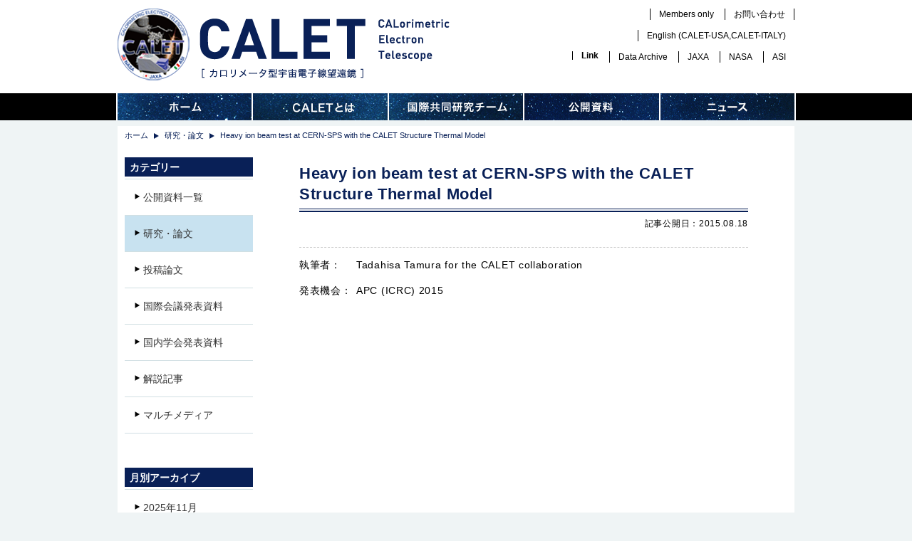

--- FILE ---
content_type: text/html; charset=UTF-8
request_url: https://calet.jp/id477/
body_size: 6214
content:
<!DOCTYPE HTML>
<html xmlns:og="http://ogp.me/ns#">
<head>
<meta charset="UTF-8">

<title>Heavy ion beam test at CERN-SPS with the CALET Structure Thermal Model | CALET</title>

<!-- headtag top -->
<meta name="viewport" content="width=1000" />

<link rel="icon" href="https://calet.jp/favicon.ico">
<link rel="shortcut icon" href="https://calet.jp/favicon.ico">




<meta name="description" content="カロリメータ型宇宙電子線望遠鏡">

<meta property="og:url" content="https://calet.jp/id477/">
<meta property="og:type" content="article">
<meta property="og:title" content="Heavy ion beam test at CERN-SPS with the CALET Structure Thermal Model｜CALET">
<meta property="og:description" content="カロリメータ型宇宙電子線望遠鏡">







<link rel="stylesheet" type="text/css" href="https://calet.jp/wp-content/themes/calet/style.css" />

<link rel="stylesheet" type="text/css" href="https://calet.jp/wp-content/themes/calet/css/flexslider.css" />

<meta name='robots' content='max-image-preview:large' />
	<style>img:is([sizes="auto" i], [sizes^="auto," i]) { contain-intrinsic-size: 3000px 1500px }</style>
	<link rel='stylesheet' id='wp-block-library-css' href='https://calet.jp/wp-includes/css/dist/block-library/style.min.css?ver=6.8.3' type='text/css' media='all' />
<style id='classic-theme-styles-inline-css' type='text/css'>
/*! This file is auto-generated */
.wp-block-button__link{color:#fff;background-color:#32373c;border-radius:9999px;box-shadow:none;text-decoration:none;padding:calc(.667em + 2px) calc(1.333em + 2px);font-size:1.125em}.wp-block-file__button{background:#32373c;color:#fff;text-decoration:none}
</style>
<style id='global-styles-inline-css' type='text/css'>
:root{--wp--preset--aspect-ratio--square: 1;--wp--preset--aspect-ratio--4-3: 4/3;--wp--preset--aspect-ratio--3-4: 3/4;--wp--preset--aspect-ratio--3-2: 3/2;--wp--preset--aspect-ratio--2-3: 2/3;--wp--preset--aspect-ratio--16-9: 16/9;--wp--preset--aspect-ratio--9-16: 9/16;--wp--preset--color--black: #000000;--wp--preset--color--cyan-bluish-gray: #abb8c3;--wp--preset--color--white: #ffffff;--wp--preset--color--pale-pink: #f78da7;--wp--preset--color--vivid-red: #cf2e2e;--wp--preset--color--luminous-vivid-orange: #ff6900;--wp--preset--color--luminous-vivid-amber: #fcb900;--wp--preset--color--light-green-cyan: #7bdcb5;--wp--preset--color--vivid-green-cyan: #00d084;--wp--preset--color--pale-cyan-blue: #8ed1fc;--wp--preset--color--vivid-cyan-blue: #0693e3;--wp--preset--color--vivid-purple: #9b51e0;--wp--preset--gradient--vivid-cyan-blue-to-vivid-purple: linear-gradient(135deg,rgba(6,147,227,1) 0%,rgb(155,81,224) 100%);--wp--preset--gradient--light-green-cyan-to-vivid-green-cyan: linear-gradient(135deg,rgb(122,220,180) 0%,rgb(0,208,130) 100%);--wp--preset--gradient--luminous-vivid-amber-to-luminous-vivid-orange: linear-gradient(135deg,rgba(252,185,0,1) 0%,rgba(255,105,0,1) 100%);--wp--preset--gradient--luminous-vivid-orange-to-vivid-red: linear-gradient(135deg,rgba(255,105,0,1) 0%,rgb(207,46,46) 100%);--wp--preset--gradient--very-light-gray-to-cyan-bluish-gray: linear-gradient(135deg,rgb(238,238,238) 0%,rgb(169,184,195) 100%);--wp--preset--gradient--cool-to-warm-spectrum: linear-gradient(135deg,rgb(74,234,220) 0%,rgb(151,120,209) 20%,rgb(207,42,186) 40%,rgb(238,44,130) 60%,rgb(251,105,98) 80%,rgb(254,248,76) 100%);--wp--preset--gradient--blush-light-purple: linear-gradient(135deg,rgb(255,206,236) 0%,rgb(152,150,240) 100%);--wp--preset--gradient--blush-bordeaux: linear-gradient(135deg,rgb(254,205,165) 0%,rgb(254,45,45) 50%,rgb(107,0,62) 100%);--wp--preset--gradient--luminous-dusk: linear-gradient(135deg,rgb(255,203,112) 0%,rgb(199,81,192) 50%,rgb(65,88,208) 100%);--wp--preset--gradient--pale-ocean: linear-gradient(135deg,rgb(255,245,203) 0%,rgb(182,227,212) 50%,rgb(51,167,181) 100%);--wp--preset--gradient--electric-grass: linear-gradient(135deg,rgb(202,248,128) 0%,rgb(113,206,126) 100%);--wp--preset--gradient--midnight: linear-gradient(135deg,rgb(2,3,129) 0%,rgb(40,116,252) 100%);--wp--preset--font-size--small: 13px;--wp--preset--font-size--medium: 20px;--wp--preset--font-size--large: 36px;--wp--preset--font-size--x-large: 42px;--wp--preset--spacing--20: 0.44rem;--wp--preset--spacing--30: 0.67rem;--wp--preset--spacing--40: 1rem;--wp--preset--spacing--50: 1.5rem;--wp--preset--spacing--60: 2.25rem;--wp--preset--spacing--70: 3.38rem;--wp--preset--spacing--80: 5.06rem;--wp--preset--shadow--natural: 6px 6px 9px rgba(0, 0, 0, 0.2);--wp--preset--shadow--deep: 12px 12px 50px rgba(0, 0, 0, 0.4);--wp--preset--shadow--sharp: 6px 6px 0px rgba(0, 0, 0, 0.2);--wp--preset--shadow--outlined: 6px 6px 0px -3px rgba(255, 255, 255, 1), 6px 6px rgba(0, 0, 0, 1);--wp--preset--shadow--crisp: 6px 6px 0px rgba(0, 0, 0, 1);}:where(.is-layout-flex){gap: 0.5em;}:where(.is-layout-grid){gap: 0.5em;}body .is-layout-flex{display: flex;}.is-layout-flex{flex-wrap: wrap;align-items: center;}.is-layout-flex > :is(*, div){margin: 0;}body .is-layout-grid{display: grid;}.is-layout-grid > :is(*, div){margin: 0;}:where(.wp-block-columns.is-layout-flex){gap: 2em;}:where(.wp-block-columns.is-layout-grid){gap: 2em;}:where(.wp-block-post-template.is-layout-flex){gap: 1.25em;}:where(.wp-block-post-template.is-layout-grid){gap: 1.25em;}.has-black-color{color: var(--wp--preset--color--black) !important;}.has-cyan-bluish-gray-color{color: var(--wp--preset--color--cyan-bluish-gray) !important;}.has-white-color{color: var(--wp--preset--color--white) !important;}.has-pale-pink-color{color: var(--wp--preset--color--pale-pink) !important;}.has-vivid-red-color{color: var(--wp--preset--color--vivid-red) !important;}.has-luminous-vivid-orange-color{color: var(--wp--preset--color--luminous-vivid-orange) !important;}.has-luminous-vivid-amber-color{color: var(--wp--preset--color--luminous-vivid-amber) !important;}.has-light-green-cyan-color{color: var(--wp--preset--color--light-green-cyan) !important;}.has-vivid-green-cyan-color{color: var(--wp--preset--color--vivid-green-cyan) !important;}.has-pale-cyan-blue-color{color: var(--wp--preset--color--pale-cyan-blue) !important;}.has-vivid-cyan-blue-color{color: var(--wp--preset--color--vivid-cyan-blue) !important;}.has-vivid-purple-color{color: var(--wp--preset--color--vivid-purple) !important;}.has-black-background-color{background-color: var(--wp--preset--color--black) !important;}.has-cyan-bluish-gray-background-color{background-color: var(--wp--preset--color--cyan-bluish-gray) !important;}.has-white-background-color{background-color: var(--wp--preset--color--white) !important;}.has-pale-pink-background-color{background-color: var(--wp--preset--color--pale-pink) !important;}.has-vivid-red-background-color{background-color: var(--wp--preset--color--vivid-red) !important;}.has-luminous-vivid-orange-background-color{background-color: var(--wp--preset--color--luminous-vivid-orange) !important;}.has-luminous-vivid-amber-background-color{background-color: var(--wp--preset--color--luminous-vivid-amber) !important;}.has-light-green-cyan-background-color{background-color: var(--wp--preset--color--light-green-cyan) !important;}.has-vivid-green-cyan-background-color{background-color: var(--wp--preset--color--vivid-green-cyan) !important;}.has-pale-cyan-blue-background-color{background-color: var(--wp--preset--color--pale-cyan-blue) !important;}.has-vivid-cyan-blue-background-color{background-color: var(--wp--preset--color--vivid-cyan-blue) !important;}.has-vivid-purple-background-color{background-color: var(--wp--preset--color--vivid-purple) !important;}.has-black-border-color{border-color: var(--wp--preset--color--black) !important;}.has-cyan-bluish-gray-border-color{border-color: var(--wp--preset--color--cyan-bluish-gray) !important;}.has-white-border-color{border-color: var(--wp--preset--color--white) !important;}.has-pale-pink-border-color{border-color: var(--wp--preset--color--pale-pink) !important;}.has-vivid-red-border-color{border-color: var(--wp--preset--color--vivid-red) !important;}.has-luminous-vivid-orange-border-color{border-color: var(--wp--preset--color--luminous-vivid-orange) !important;}.has-luminous-vivid-amber-border-color{border-color: var(--wp--preset--color--luminous-vivid-amber) !important;}.has-light-green-cyan-border-color{border-color: var(--wp--preset--color--light-green-cyan) !important;}.has-vivid-green-cyan-border-color{border-color: var(--wp--preset--color--vivid-green-cyan) !important;}.has-pale-cyan-blue-border-color{border-color: var(--wp--preset--color--pale-cyan-blue) !important;}.has-vivid-cyan-blue-border-color{border-color: var(--wp--preset--color--vivid-cyan-blue) !important;}.has-vivid-purple-border-color{border-color: var(--wp--preset--color--vivid-purple) !important;}.has-vivid-cyan-blue-to-vivid-purple-gradient-background{background: var(--wp--preset--gradient--vivid-cyan-blue-to-vivid-purple) !important;}.has-light-green-cyan-to-vivid-green-cyan-gradient-background{background: var(--wp--preset--gradient--light-green-cyan-to-vivid-green-cyan) !important;}.has-luminous-vivid-amber-to-luminous-vivid-orange-gradient-background{background: var(--wp--preset--gradient--luminous-vivid-amber-to-luminous-vivid-orange) !important;}.has-luminous-vivid-orange-to-vivid-red-gradient-background{background: var(--wp--preset--gradient--luminous-vivid-orange-to-vivid-red) !important;}.has-very-light-gray-to-cyan-bluish-gray-gradient-background{background: var(--wp--preset--gradient--very-light-gray-to-cyan-bluish-gray) !important;}.has-cool-to-warm-spectrum-gradient-background{background: var(--wp--preset--gradient--cool-to-warm-spectrum) !important;}.has-blush-light-purple-gradient-background{background: var(--wp--preset--gradient--blush-light-purple) !important;}.has-blush-bordeaux-gradient-background{background: var(--wp--preset--gradient--blush-bordeaux) !important;}.has-luminous-dusk-gradient-background{background: var(--wp--preset--gradient--luminous-dusk) !important;}.has-pale-ocean-gradient-background{background: var(--wp--preset--gradient--pale-ocean) !important;}.has-electric-grass-gradient-background{background: var(--wp--preset--gradient--electric-grass) !important;}.has-midnight-gradient-background{background: var(--wp--preset--gradient--midnight) !important;}.has-small-font-size{font-size: var(--wp--preset--font-size--small) !important;}.has-medium-font-size{font-size: var(--wp--preset--font-size--medium) !important;}.has-large-font-size{font-size: var(--wp--preset--font-size--large) !important;}.has-x-large-font-size{font-size: var(--wp--preset--font-size--x-large) !important;}
:where(.wp-block-post-template.is-layout-flex){gap: 1.25em;}:where(.wp-block-post-template.is-layout-grid){gap: 1.25em;}
:where(.wp-block-columns.is-layout-flex){gap: 2em;}:where(.wp-block-columns.is-layout-grid){gap: 2em;}
:root :where(.wp-block-pullquote){font-size: 1.5em;line-height: 1.6;}
</style>
<link rel="https://api.w.org/" href="https://calet.jp/wp-json/" /><link rel="alternate" title="JSON" type="application/json" href="https://calet.jp/wp-json/wp/v2/posts/477" /><link rel="canonical" href="https://calet.jp/id477/" />
<link rel='shortlink' href='https://calet.jp/?p=477' />
<link rel="alternate" title="oEmbed (JSON)" type="application/json+oembed" href="https://calet.jp/wp-json/oembed/1.0/embed?url=https%3A%2F%2Fcalet.jp%2Fid477%2F" />
<link rel="alternate" title="oEmbed (XML)" type="text/xml+oembed" href="https://calet.jp/wp-json/oembed/1.0/embed?url=https%3A%2F%2Fcalet.jp%2Fid477%2F&#038;format=xml" />
<!-- Analytics by WP Statistics - https://wp-statistics.com -->
<link rel="icon" href="https://calet.jp/wp-content/uploads/2025/04/cropped-caletjp-32x32.png" sizes="32x32" />
<link rel="icon" href="https://calet.jp/wp-content/uploads/2025/04/cropped-caletjp-192x192.png" sizes="192x192" />
<link rel="apple-touch-icon" href="https://calet.jp/wp-content/uploads/2025/04/cropped-caletjp-180x180.png" />
<meta name="msapplication-TileImage" content="https://calet.jp/wp-content/uploads/2025/04/cropped-caletjp-270x270.png" />
		<style type="text/css" id="wp-custom-css">
			/* ① マーカーを外側に表示 */
ol {
  list-style-position: outside;
  padding-left: 1.5em; /* マーカー分のスペースを確保 */
}

/* ② ::marker を使って幅を指定（もし inside にこだわる場合） */
ol li::marker {
  display: inline-block;
  width: 2ch;        /* 2桁分の幅を用意 */
  text-align: right; /* 桁数に合わせて右寄せ */
}
		</style>
		
<script type="text/javascript" src="https://calet.jp/wp-content/themes/calet/js/html5.js"></script>
<script type="text/javascript" src="https://calet.jp/wp-content/themes/calet/js/jquery.js"></script>
<script type="text/javascript" src="https://calet.jp/wp-content/themes/calet/js/jquery.easing.1.3.js"></script>
<script type="text/javascript" src="https://calet.jp/wp-content/themes/calet/js/jquery.tile.js"></script>
<script type="text/javascript" src="https://calet.jp/wp-content/themes/calet/js/jquery.prettyPhoto.js"></script>
<script type="text/javascript" src="https://calet.jp/wp-content/themes/calet/js/jquery.cycle.all.latest.js"></script>
<script type="text/javascript" src="https://calet.jp/wp-content/themes/calet/js/jquery.flexslider.js"></script>
<script type="text/javascript" src="https://calet.jp/wp-content/themes/calet/js/opacity.rollover.js"></script>
<script type="text/javascript" src="https://calet.jp/wp-content/themes/calet/js/alphafilter.js" defer="defer"></script>
<script type="text/javascript" src="https://calet.jp/wp-content/themes/calet/js/flexcroll.js"></script>
<script type="text/javascript" src="https://calet.jp/wp-content/themes/calet/js/scripts.js"></script>

<!-- headtag bottom -->

</head>

<body class="">

<!-- body top -->
<div id="fb-root"></div>
<script>(function(d, s, id) {
  var js, fjs = d.getElementsByTagName(s)[0];
  if (d.getElementById(id)) return;
  js = d.createElement(s); js.id = id; js.async = true;
  js.src = "//connect.facebook.net/ja_JP/all.js#xfbml=1";
  fjs.parentNode.insertBefore(js, fjs);
}(document, 'script', 'facebook-jssdk'));</script>

<!-- wrapper -->
<div id="wrapper">

<!-- header -->

<header id="header">

<div id="headInner">

<hgroup id="headGroup">
<h1 id="headLogo"><a href="https://calet.jp" class="hover"><img src="https://calet.jp/wp-content/uploads/2015/07/logo.png" alt="CALET - カロリメータ型宇宙電子線望遠鏡 CALorimetric ELectron Telescope" /></a></h1>
<h2 id="headCatch">カロリメータ型宇宙電子線望遠鏡 CALorimetric ELectron Telescope</h2></hgroup>


<nav id="headNav">
<ul class="headNav01">
<li class="only"><a href="https://indico.calet.jp/login/" target="_blank">Members only</a></li>
<li class="contact"><a href="https://calet.jp/contact/">お問い合わせ</a></li>
</ul>
<ul class="headNav01">
<!-- modified by nobuo ogasawara 2021/02/09 , 2023/12/13 -->
<li class="en">English (<a href="http://calet.phys.lsu.edu/">CALET-USA</a>,<a href="https://galileo.dsfta.unisi.it">CALET-ITALY</a>)</li>
<!-- end -->
</ul>

<!-- modified by nobuo ogasawara 2022/04/26 -->

<ul class="headNav01">
<li class="en"><p><strong>Link</strong></p></li>
<li class="en"><a href="https://darts.isas.jaxa.jp/astro/calet/data.html">Data Archive</a></li>
<li class="en"><a href="https://iss.jaxa.jp/kiboexp/equipment/ef/calet/">JAXA</a></li>
<li class="en"><a href="https://heasarc.gsfc.nasa.gov/docs/calet/calet.html">NASA</a></li>
<li class="en"><a href="https://www.asi.it/esplorazione/alte-energie/calet/">ASI</a></li>
</ul>
</nav>
<!-- end -->

</div>



<nav id="gnav">
<ul>

<li class="home">
<a href="https://calet.jp/">ホーム</a>



</li>
<li class="calet">
<a href="https://calet.jp/id15/">CALETとは</a>


<ul>
<li><a href="https://calet.jp/id15/">プロジェクト概要</a></li>
<li><a href="https://calet.jp/id26/">代表者挨拶・紹介</a></li>
<li><a href="https://calet.jp/id18/">実験の目的</a></li>
<li><a href="https://calet.jp/id28/">装置構造</a></li>
<li><a href="https://calet.jp/id30/">CALET開発の歴史と観測</a></li>
</ul>


</li>
<li class="institutions">
<a href="https://calet.jp/id24/">国際共同研究チーム</a>


<ul>
<li><a href="https://calet.jp/id24/">チーム紹介</a></li>
<li><a href="https://calet.jp/id85/">日本</a></li>
<li><a href="https://calet.jp/id87/">イタリア</a></li>
<li><a href="https://calet.jp/id89/">アメリカ</a></li>
</ul>


</li>
<li class="documents">
<a href="https://calet.jp/category/documents/">公開資料</a>


<ul>
<li><a href="https://calet.jp/category/documents/">公開資料一覧</a></li>
<li class="active"><a href="https://calet.jp/category/documents/research-paper/">研究・論文</a></li>
<li><a href="https://calet.jp/category/documents/journal-paper/">投稿論文</a></li>
<li><a href="https://calet.jp/category/documents/presentation-int/">国際会議発表資料</a></li>
<li><a href="https://calet.jp/category/documents/presentation-jp/">国内学会発表資料</a></li>
<li><a href="https://calet.jp/category/documents/commentary/">解説記事</a></li>
<li><a href="https://calet.jp/category/documents/multi-media/">マルチメディア</a></li>
</ul>


</li>
<li class="news">
<a href="https://calet.jp/category/news/">ニュース</a>


<ul>
<li><a href="https://calet.jp/category/news/">What's New</a></li>
<li><a href="https://calet.jp/category/news/notice/">お知らせ</a></li>
<li><a href="https://calet.jp/category/news/event/">イベント情報</a></li>
<li><a href="https://calet.jp/category/news/press-release/">プレスリリース</a></li>
</ul>


</li>

</ul>
</nav>

</header>
<!-- /header -->

<!-- topic path -->
<p id="topicPath">
<a href="https://calet.jp">ホーム</a><span class="separator">＞</span>
<a href="https://calet.jp/category/documents/research-paper/">研究・論文</a><span class="separator">＞</span>
<span>Heavy ion beam test at CERN-SPS with the CALET Structure Thermal Model</span>
</p>
<!-- /topic path -->

<!-- container -->
<div id="container">

<!-- main column -->
<section id="mainColumn">
<article id="mainInner">


<div id="postHeadBox">
<h1 id="postTitle">
Heavy ion beam test at CERN-SPS with the CALET Structure Thermal Model</h1>
</div>

<p id="postDate">記事公開日：2015.08.18</p>



<div class="bottom">

<p class="author"><span>執筆者：</span>Tadahisa Tamura for the CALET collaboration</p>

<p class="announce"><span>発表機会：</span>APC (ICRC) 2015</p>




</div>


</article>
</section>
<!-- /main column -->

<!-- side column -->
<aside id="sideColumn">

<section class="sideNavBox">

<h2 class="heading">カテゴリー</h2>
<ul>
<li><a href="https://calet.jp/category/documents/"><span class="heading">公開資料一覧</span></a></li>
<li class="active"><a href="https://calet.jp/category/documents/research-paper/"><span class="heading">研究・論文</span></a></li>
<li><a href="https://calet.jp/category/documents/journal-paper/"><span class="heading">投稿論文</span></a></li>
<li><a href="https://calet.jp/category/documents/presentation-int/"><span class="heading">国際会議発表資料</span></a></li>
<li><a href="https://calet.jp/category/documents/presentation-jp/"><span class="heading">国内学会発表資料</span></a></li>
<li><a href="https://calet.jp/category/documents/commentary/"><span class="heading">解説記事</span></a></li>
<li><a href="https://calet.jp/category/documents/multi-media/"><span class="heading">マルチメディア</span></a></li>
</ul>

</section>

<section class="sideNavBox monthly">

<h2 class="heading">月別アーカイブ</h2>
<ul>
	<li><a href='https://calet.jp/2025/11/'>2025年11月</a></li>
	<li><a href='https://calet.jp/2025/09/'>2025年9月</a></li>
	<li><a href='https://calet.jp/2025/08/'>2025年8月</a></li>
	<li><a href='https://calet.jp/2025/07/'>2025年7月</a></li>
	<li><a href='https://calet.jp/2025/03/'>2025年3月</a></li>
	<li><a href='https://calet.jp/2025/02/'>2025年2月</a></li>
	<li><a href='https://calet.jp/2024/11/'>2024年11月</a></li>
	<li><a href='https://calet.jp/2024/10/'>2024年10月</a></li>
	<li><a href='https://calet.jp/2024/07/'>2024年7月</a></li>
	<li><a href='https://calet.jp/2024/06/'>2024年6月</a></li>
	<li><a href='https://calet.jp/2024/04/'>2024年4月</a></li>
	<li><a href='https://calet.jp/2024/03/'>2024年3月</a></li>
	<li><a href='https://calet.jp/2024/02/'>2024年2月</a></li>
	<li><a href='https://calet.jp/2023/12/'>2023年12月</a></li>
	<li><a href='https://calet.jp/2023/11/'>2023年11月</a></li>
	<li><a href='https://calet.jp/2023/09/'>2023年9月</a></li>
	<li><a href='https://calet.jp/2023/06/'>2023年6月</a></li>
	<li><a href='https://calet.jp/2023/05/'>2023年5月</a></li>
	<li><a href='https://calet.jp/2023/03/'>2023年3月</a></li>
	<li><a href='https://calet.jp/2023/01/'>2023年1月</a></li>
	<li><a href='https://calet.jp/2022/12/'>2022年12月</a></li>
	<li><a href='https://calet.jp/2022/09/'>2022年9月</a></li>
	<li><a href='https://calet.jp/2022/07/'>2022年7月</a></li>
	<li><a href='https://calet.jp/2022/04/'>2022年4月</a></li>
	<li><a href='https://calet.jp/2022/03/'>2022年3月</a></li>
	<li><a href='https://calet.jp/2022/01/'>2022年1月</a></li>
	<li><a href='https://calet.jp/2021/10/'>2021年10月</a></li>
	<li><a href='https://calet.jp/2021/08/'>2021年8月</a></li>
	<li><a href='https://calet.jp/2021/06/'>2021年6月</a></li>
	<li><a href='https://calet.jp/2021/05/'>2021年5月</a></li>
	<li><a href='https://calet.jp/2021/04/'>2021年4月</a></li>
	<li><a href='https://calet.jp/2021/02/'>2021年2月</a></li>
	<li><a href='https://calet.jp/2021/01/'>2021年1月</a></li>
	<li><a href='https://calet.jp/2020/12/'>2020年12月</a></li>
	<li><a href='https://calet.jp/2020/09/'>2020年9月</a></li>
	<li><a href='https://calet.jp/2020/08/'>2020年8月</a></li>
	<li><a href='https://calet.jp/2020/06/'>2020年6月</a></li>
	<li><a href='https://calet.jp/2020/03/'>2020年3月</a></li>
	<li><a href='https://calet.jp/2019/12/'>2019年12月</a></li>
	<li><a href='https://calet.jp/2019/11/'>2019年11月</a></li>
	<li><a href='https://calet.jp/2019/09/'>2019年9月</a></li>
	<li><a href='https://calet.jp/2019/08/'>2019年8月</a></li>
	<li><a href='https://calet.jp/2019/07/'>2019年7月</a></li>
	<li><a href='https://calet.jp/2019/06/'>2019年6月</a></li>
	<li><a href='https://calet.jp/2019/05/'>2019年5月</a></li>
	<li><a href='https://calet.jp/2019/04/'>2019年4月</a></li>
	<li><a href='https://calet.jp/2019/03/'>2019年3月</a></li>
	<li><a href='https://calet.jp/2019/02/'>2019年2月</a></li>
	<li><a href='https://calet.jp/2019/01/'>2019年1月</a></li>
	<li><a href='https://calet.jp/2018/12/'>2018年12月</a></li>
	<li><a href='https://calet.jp/2018/10/'>2018年10月</a></li>
	<li><a href='https://calet.jp/2018/09/'>2018年9月</a></li>
	<li><a href='https://calet.jp/2018/08/'>2018年8月</a></li>
	<li><a href='https://calet.jp/2018/07/'>2018年7月</a></li>
	<li><a href='https://calet.jp/2018/06/'>2018年6月</a></li>
	<li><a href='https://calet.jp/2018/05/'>2018年5月</a></li>
	<li><a href='https://calet.jp/2018/03/'>2018年3月</a></li>
	<li><a href='https://calet.jp/2018/02/'>2018年2月</a></li>
	<li><a href='https://calet.jp/2018/01/'>2018年1月</a></li>
	<li><a href='https://calet.jp/2017/11/'>2017年11月</a></li>
	<li><a href='https://calet.jp/2017/10/'>2017年10月</a></li>
	<li><a href='https://calet.jp/2017/09/'>2017年9月</a></li>
	<li><a href='https://calet.jp/2017/08/'>2017年8月</a></li>
	<li><a href='https://calet.jp/2017/04/'>2017年4月</a></li>
	<li><a href='https://calet.jp/2017/03/'>2017年3月</a></li>
	<li><a href='https://calet.jp/2017/01/'>2017年1月</a></li>
	<li><a href='https://calet.jp/2016/12/'>2016年12月</a></li>
	<li><a href='https://calet.jp/2016/10/'>2016年10月</a></li>
	<li><a href='https://calet.jp/2016/09/'>2016年9月</a></li>
	<li><a href='https://calet.jp/2016/06/'>2016年6月</a></li>
	<li><a href='https://calet.jp/2016/05/'>2016年5月</a></li>
	<li><a href='https://calet.jp/2016/04/'>2016年4月</a></li>
	<li><a href='https://calet.jp/2016/03/'>2016年3月</a></li>
	<li><a href='https://calet.jp/2016/01/'>2016年1月</a></li>
	<li><a href='https://calet.jp/2015/11/'>2015年11月</a></li>
	<li><a href='https://calet.jp/2015/10/'>2015年10月</a></li>
	<li><a href='https://calet.jp/2015/09/'>2015年9月</a></li>
	<li><a href='https://calet.jp/2015/08/'>2015年8月</a></li>
	<li><a href='https://calet.jp/2015/07/'>2015年7月</a></li>
	<li><a href='https://calet.jp/2014/07/'>2014年7月</a></li>
	<li><a href='https://calet.jp/2012/08/'>2012年8月</a></li>
	<li><a href='https://calet.jp/2011/08/'>2011年8月</a></li>
	<li><a href='https://calet.jp/2010/08/'>2010年8月</a></li>
	<li><a href='https://calet.jp/2009/08/'>2009年8月</a></li>
	<li><a href='https://calet.jp/2008/08/'>2008年8月</a></li>
	<li><a href='https://calet.jp/2006/08/'>2006年8月</a></li>
</ul>
<script>
$(function(){
	$(".sideNavBox.monthly li").each(function(){
		if(location.href.indexOf($(this).find("a").attr("href"))!=-1){
			$(this).addClass("active");
		}
	});
});
</script>

</section>

</aside>

<!-- /side column -->

</div>
<!-- /container -->


<!-- footer-->
<footer>
<p id="footToPagetop"><a href="#header"><span class="hover">ページの先頭へ</span></a></p>
<div id="footInner">

<!--
<script type="text/javascript">
var preURL = location.href;
var decodeURL = encodeURIComponent(preURL);
</script>
<script type="text/javascript" src="https://calet.jp/wp-content/themes/calet/js/sbm.js"></script>-->

<nav id="footNav01">
<ul>
<li><a href="https://calet.jp/policy/">サイトポリシー・利用規約</a></li>
</ul>
</nav>
<!-- end -->


<!--
<p id="footNote">本サイトは、私立大学戦略的研究基盤形成支援事業予算によって作成されています。</p></p>
-->

<!--
-->

<p id="copyright">&copy;2026 早稲田大学理工学術院総合研究所</p>

<p id="copyright">このWebサイトは、科学研究費基盤研究(S)「CALET長期観測による地球・太陽圏から銀河系の宇宙線物理学の新概念構築」 (2024 - 2028年度) 代表：鳥居祥二の支援をうけて運用されています。</p>
</div>
</footer>
<!-- /footer -->

</div>
<!-- /wrapper -->

<!-- body bottom -->

</body>
</html>


--- FILE ---
content_type: text/css
request_url: https://calet.jp/wp-content/themes/calet/style.css
body_size: 172
content:
@charset "utf-8";
/*
Theme Name: CALET Wordpressテンプレート
Description: CALET用のテーマです。
Version: 1.0
*/


@import url("./css/import.css");




--- FILE ---
content_type: text/css
request_url: https://calet.jp/wp-content/themes/calet/css/import.css
body_size: 169
content:
@charset "utf-8";

@import url("html5reset.css");

/*@import url(http://fonts.googleapis.com/earlyaccess/notosansjapanese.css);*/

@import url("../editor-style.css");
@import url("editor.css");
@import url("style.css");
@import url("prettyPhoto.css");





























--- FILE ---
content_type: text/css
request_url: https://calet.jp/wp-content/themes/calet/editor-style.css
body_size: 751
content:
/*
Theme Name: editor-style.css
Description: Used to style the TinyMCE editor.
*/

@import "./css/editor.css";

.heading1 {
	font-weight: bold;
	font-size: 22px;
	line-height: 160%;
	color: #092057;
}

.heading2 {
	box-sizing: border-box;
	-webkit-box-sizing: border-box;
	display: inline-block;
	width: 100%;
	background: #eff4f5;
	font-weight: bold;
	font-size: 20px;
	line-height: 160%;
	color: #092057;
	padding: 7px 10px 6px 10px;
}

.heading3 {
	box-sizing: border-box;
	-webkit-box-sizing: border-box;
	display: inline-block;
	width: 100%;
	background: #eff4f5;
	font-weight: bold;
	font-size: 16px;
	line-height: 160%;
	color: #092057;
	padding: 7px 10px 6px 10px;
}

p.indent {
	text-indent: 1.0em;
}


.txBold {
	font-weight: bold !important;
}
.txNormal {
	font-weight: normal !important;
}

.txNavy {
	color: #092057 !important;
}
.txRed {
	color: #ff0000 !important;
}
.txBlack {
	color: #000000 !important;
}


.txXL {
	font-size: 132%;
	line-height: 160%;
}
.txL {
	font-size: 116%;
	line-height: 160%;
}
.txM {
	font-size: 100%;
	line-height: 160%;
}
.txS,
p.txS {
	font-size: 84%;
	line-height: 160%;
}
.txXS,
p.txXS {
	font-size: 60%;
	line-height: 160%;
}

.icDisc {
	background: url(img/ic_disc01.png) no-repeat 0px 0.5em;
	display: inline-block;
	padding-left: 12px;
	padding-right: 8px;
}

.icArrow {
	background: url(img/ic_arw02.png) no-repeat 0px 0.5em;
	display: inline-block;
	padding-left: 12px;
	padding-right: 8px;
}

.icArrow a:link,
.icArrow a:visited,
a.icArrow:link,
a.icArrow:visited {
	color: #000000;
	text-decoration: none;
}

.icArrow a:hover,
.icArrow a:active,
a.icArrow:hover,
a.icArrow:active {
	color: #092057;
	text-decoration: underline;
}









/* button ------------------------------ */
a.btn01 {
	background: #092057;
	border: 1px solid #092057;
	border-radius: 8px;
	padding: 10px;
	font-size: 22px;
	line-height: 105%;
	font-weight: bold;
	color: #ffffff !important;
	text-decoration: none !important;
	text-align: center;
	display: block;
}
.btn01 a {
	background: #092057;
	border: 1px solid #092057;
	border-radius: 8px;
	padding: 10px;
	font-size: 22px;
	line-height: 105%;
	font-weight: bold;
	color: #ffffff !important;
	text-decoration: none !important;
	text-align: center;
	display: block;
}
a.btn01:hover {
	opacity: 0.6;
}
.btn01 a:hover {
	opacity: 0.6;
}

a.btn02 {
	background: #092057;
	border: 1px solid #092057;
	border-radius: 8px;
	padding: 12px 20px;
	margin-bottom: 16px;
	font-size: 18px;
	line-height: 105%;
	font-weight: bold;
	color: #ffffff !important;
	text-decoration: none !important;
	text-align: center;
	display: inline-block;
	/display: inline; /* for IE6&7 */
	zoom: 1;
}
.btn02 a {
	background: #092057;
	border: 1px solid #092057;
	border-radius: 8px;
	padding: 12px 20px;
	margin-bottom: 16px;
	font-size: 18px;
	line-height: 105%;
	font-weight: bold;
	color: #ffffff !important;
	text-decoration: none !important;
	text-align: center;
	display: inline-block;
	/display: inline; /* for IE6&7 */
	zoom: 1;
}
a.btn02:hover {
	opacity: 0.6;
}
.btn02 a:hover {
	opacity: 0.6;
}


--- FILE ---
content_type: text/css
request_url: https://calet.jp/wp-content/themes/calet/css/style.css
body_size: 5295
content:
@charset "utf-8";


body, table, th, td, h1, h2, h3, h4, h5, h6 {
	line-height: 180%;
	font-size: 14px;
	/* font-family: 'Noto Sans Japanese', "メイリオ", Meiryo, "ヒラギノ角ゴ Pro W3", "Hiragino Kaku Gothic Pro", "KozGoStd-Light", "KozGoStd-Regular", "ＭＳ Ｐゴシック", "MS PGothic", Osaka, sans-serif; */
	font-family: "ヒラギノ角ゴ Pro W3", "Hiragino Kaku Gothic Pro", "メイリオ", Meiryo, "KozGoStd-Light", "KozGoStd-Regular", "ＭＳ Ｐゴシック", "MS PGothic", Osaka, sans-serif;
	font-weight: normal;
	-webkit-font-smoothing: antialiased;
}

* {
	margin: 0;
	padding: 0;
}

img {
	border: none;
}

ol {
	margin-left: 2.0em;
	*margin-left: 2.5em;
}

ul {
	margin-left: 1.2em;
}

html {
	height: 100%;
}

body {
	height: 100%;
	background: #eff4f5;
	color: #000000;
	-webkit-text-size-adjust: 100%;
}

a:link,
a:visited {
	color: #092057;
	text-decoration: underline;
}
a:hover,
a:active {
	color: #092057;
	text-decoration: underline;
}








/* basic style ------------------------------ */
.hover {
	cursor: pointer;
}
.alpha {
	/* ----- */
}

/* clerfix ----- */
.clearfix {
	zoom: 1;
}
.clearfix:after {
	height: 0;
	display: block;
	clear: both;
	visibility: hidden;
	content: " ";
	line-height: 0; 
}
/* ----- clerfix */

.mcePaste {
	display: none !important;
}

.fL {
	float: left;
}
.fR {
	float: right;
}

.alnC {
	text-align: center !important;
}
.alnL {
	text-align: left !important;
}
.alnR {
	text-align: right !important;
}

.mb4 {
	margin-bottom: 4px !important;
}
.mb8 {
	margin-bottom: 8px !important;
}
.mb12 {
	margin-bottom: 12px !important;
}
.mb16 {
	margin-bottom: 16px !important;
}
.mb20 {
	margin-bottom: 20px !important;
}
.mb24 {
	margin-bottom: 24px !important;
}
.mb32 {
	margin-bottom: 32px !important;
}
.mb40 {
	margin-bottom: 40px !important;
}
.mb48 {
	margin-bottom: 48px !important;
}
.mb56 {
	margin-bottom: 56px !important;
}
.mb64 {
	margin-bottom: 64px !important;
}

.mbL {
	margin-bottom: 4.2em !important;
}
.mbM {
	margin-bottom: 2.0em !important;
}
.mbS {
	margin-bottom: 1.2em !important;
}








/* error ------------------------------ */
.error404 {
	text-align: center;
}
.error404 .heading {
	font-size: 24px;
	line-height: 160%;
	margin-bottom: 2.0em;
}
.error404 p {
	font-size: 14px;
	line-height: 180%;
	margin-bottom: 2.0em;
}








/* wrapper ------------------------------ */
#wrapper {
	position: relative;
	left: 0px;
	top: 0px;
	width: 100%;
	min-width: 1000px;
	min-height: 100%;
	overflow: hidden;
	margin: 0px auto;
}








/* header ------------------------------ */
header {
	width: 100%;
	background: #ffffff;
	overflow: visible;
	margin-bottom: 5px;
	zoom: 1;
	position: relative;
	left: 0px;
	top: 0px;
	z-index: 9000;
}

#headInner {
	width: 950px;
	overflow: visible;
	padding-top: 12px;
	padding-bottom: 14px;
	margin: 0px auto 0px auto;
	zoom: 1;
}
#headInner:after {
	height: 0;
	display: block;
	clear: both;
	visibility: hidden;
	content: " ";
	line-height: 0; 
}

#headGroup {
	width: 550px;
	height: 102px;
	float: left;
	padding-bottom: 3px;
	position: relative;
	left: 0px;
	top: 0px;
	overflow: hidden;
}
#headLogo {
	font-size: 32px;
	line-height: 105%;
	font-weight: bold;
	position: relative;
	left: 0px;
	top: 0px;
	z-index: 100;
}
#headCatch {
	position: absolute;
	left:-5000px;
	top: 0px;
	z-index: 1;
}

#headNav {
	width: 400px;
	float: right;
	text-align: right;
	position: relative;
	left: 0px;
	top: 0px;
	font-size: 12px;
	line-height: 115%;
}
#headNav a:link,
#headNav a:visited {
	color: #000000;
	text-decoration: none;
}
#headNav a:hover,
#headNav a:active {
	color: #092057;
	text-decoration: underline;
}

#headNav ul.headNav01 {
	min-height: 30px;
	list-style-type: none;
	margin: 0px;
	padding: 0px;
	text-align: right;
	vertical-align: top;
	zoom: 1;
}
#headNav ul.headNav01 li {
	display: inline-block;
	margin: 0px;
	padding: 0px 12px 0px 12px;
	vertical-align: top;
	line-height: 105%;
	border-left: 1px solid #000000;
}
#headNav ul.headNav01 li a {
	display: inline-block;
	padding-top: 2px;
	padding-bottom: 2px;
}
#headNav ul.headNav01 li.only {
	/* ----- */
}
#headNav ul.headNav01 li.contact {
	border-right: 1px solid #000000;
}
#headNav ul.headNav01 li.facebook {
	width: 30px;
	height: 30px;
	padding: 0px;
	margin-left: 14px;
	border: none;
}
#headNav ul.headNav01 li.facebook a {
	display: block;
	width: 100%;
	height: 100%;
	padding: 0px;
	background: url(../img/h_facebook.png) no-repeat 0px 0px;
	text-align: left;
	overflow: hidden;
	text-indent: -9000px;
}
#headNav ul.headNav01 li.ja:after {
	content:" / ";
}
#headNav ul.headNav01 li.en {
	/* ----- */
}

#headNav ul.headNav02 {
	list-style-type: none;
	margin: 0px;
	padding: 0px 46px 0px 0px;
	text-align: right;
	vertical-align: top;
	zoom: 1;
}
#headNav ul.headNav02 li {
	display: inline-block;
	margin: 0px;
	padding: 0px;
	vertical-align: top;
	line-height: 105%;
}
#headNav ul.headNav02 li.ja:after {
	content:" / ";
}
#headNav ul.headNav02 li.en {
	/* ----- */
}
#headNav ul.headNav02 li a.active:link,
#headNav ul.headNav02 li a.active:visited,
#headNav ul.headNav02 li a.active:hover,
#headNav ul.headNav02 li a.active:active {
	color: #092057;
	text-decoration: underline;
	cursor: default;
}


#gnav {
	overflow: visible;
	width: 100%;
	clear: both;
	background: #000000;
	zoom: 1;
}
#gnav > ul {
	overflow: visible;
	width: 954px;
	list-style-type: none;
	margin: 0px auto;
	padding: 0px;
	zoom: 1;
}
#gnav > ul:after {
	height: 0;
	display: block;
	clear: both;
	visibility: hidden;
	content: " ";
	line-height: 0; 
}
#gnav > ul > li {
	margin: 0px;
	padding: 0px;
	width: 190px;
	height: 38px;
	color: #ffffff;
	font-size: 15px;
	line-height: 105%;
	font-weight: bold;
	position: relative;
	left: 0px;
	top: 0px;
	float: left;
	overflow: visible;
}
#gnav > ul > li > a {
	display: block;
	width: 100%;
	height: 100%;
	overflow: hidden;
	text-align: left;
	text-indent: -9000px;
	color: #cccccc;
	background-color: #000000;
	background-repeat: no-repeat;
	background-image: url(../img/gnav_bg_splite.png);
}
#gnav > ul > li > div {
	display: block;
	width: 100%;
	height: 100%;
	overflow: hidden;
	text-align: left;
	text-indent: -9000px;
	opacity: 0.6;
	filter: alpha(opacity=60);
	-ms-filter: "alpha(opacity=60)";
	-moz-opacity: 0.6;
	background-color: #ffffff;
	background-repeat: no-repeat;
	background-image: url(../img/gnav_bg_splite.png);
}

#gnav > ul > li.home {
	width: 191px;
}
#gnav > ul > li.home > div,
#gnav > ul > li.home > a:link,
#gnav > ul > li.home > a:visited {
	background-position: 0px 0px;
}
#gnav > ul > li.home > a:hover,
#gnav > ul > li.home > a:active,
#gnav > ul > li.home > a.active {
	background-position: 0px -100px;
}

#gnav > ul > li.calet {
	width: 191px;
}
#gnav > ul > li.calet > div,
#gnav > ul > li.calet > a:link,
#gnav > ul > li.calet > a:visited {
	background-position: -191px 0px;
}
#gnav > ul > li.calet > a:hover,
#gnav > ul > li.calet > a:active,
#gnav > ul > li.calet > a.active {
	background-position: -191px -100px;
}

#gnav > ul > li.institutions {
	width: 190px;
}
#gnav > ul > li.institutions > div,
#gnav > ul > li.institutions > a:link,
#gnav > ul > li.institutions > a:visited {
	background-position: -382px 0px;
}
#gnav > ul > li.institutions > a:hover,
#gnav > ul > li.institutions > a:active,
#gnav > ul > li.institutions > a.active {
	background-position: -382px -100px;
}

#gnav > ul > li.documents {
	width: 191px;
}
#gnav > ul > li.documents > div,
#gnav > ul > li.documents > a:link,
#gnav > ul > li.documents > a:visited {
	background-position: -572px 0px;
}
#gnav > ul > li.documents > a:hover,
#gnav > ul > li.documents > a:active,
#gnav > ul > li.documents > a.active {
	background-position: -572px -100px;
}

#gnav > ul > li.news {
	width: 191px;
}
#gnav > ul > li.news > div,
#gnav > ul > li.news > a:link,
#gnav > ul > li.news > a:visited {
	background-position: -763px 0px;
}
#gnav > ul > li.news > a:hover,
#gnav > ul > li.news > a:active,
#gnav > ul > li.news > a.active {
	background-position: -763px -100px;
}

#gnav > ul > li > ul {
	display: none;
	position: absolute;
	left: 0px;
	top: 38px;
	width: 100%;
	list-style-type: none;
	margin: 0px;
	padding: 0px;
	color: #000000;
	z-index: 1;
}
#gnav > ul > li > ul li {
	position: relative;
	left: 0px;
	top: 0px;
	margin: 0px 0px 1px 0px;
	padding: 0px;
	float: none;
	font-size: 12px;
	line-height: 105%;
	font-weight: normal;
	display: block;
	text-align: left;
}
#gnav > ul > li > ul li a,
#gnav > ul > li > ul li span {
	display: block;
	padding: 8px 8px 7px 8px;
	background: #e1e7eb;
	color: #000000;
}
#gnav > ul > li > ul li span {
	color: #cccccc;
}
#gnav > ul > li > ul li a:link,
#gnav > ul > li > ul li a:visited {
	background: #e1e7eb;
	color: #000000;
	text-decoration: none;
}
#gnav > ul > li > ul li a:hover,
#gnav > ul > li > ul li a:active {
	background: #a5cbe3;
	color: #000000;
	text-decoration: none;
}
#gnav > ul > li > ul li.active a:link,
#gnav > ul > li > ul li.active a:visited {
	background: #a5cbe3;
	color: #000000;
	text-decoration: none;
}







/* footer ------------------------------ */
footer {
	position: absolute;
	left: 0px;
	bottom: 0px;
	z-index: 2;
	width: 100%;
	background: #092057;
	color: #ffffff;
	zoom: 1;
}
footer:after {
	height: 0;
	display: block;
	clear: both;
	visibility: hidden;
	content: " ";
	line-height: 0; 
}

#footInner {
	width: 950px;
	padding: 12px 0px;
	margin: 0px auto;
	overflow: visible;
	position: relative;
	left: 0px;
	top: 0px;
	zoom: 1;
}
#footInner:after {
	height: 0;
	display: block;
	clear: both;
	visibility: hidden;
	content: " ";
	line-height: 0; 
}

#copyright {
	clear: both;
	padding-top: 12px;
	font-size: 11px;
	line-height: 105%;
}
body.en #copyright {
	font-size: 10px;
	line-height: 105%;
}

#linkKibanS {
	display: inline-block;
	background: #ffffff;
	color: #092057;
	position: absolute;
	right: 0px;
	top: 13px;
	width: auto;
	font-size: 13px;
	line-height: 100%;
}
#linkKibanS a {
	display: block;
	background: #ffffff;
	color: #092057;
	padding: 10px 20px 10px 34px;
	background: url(../img/ic_arw01.png) no-repeat 20px 12px;
	text-align: center;
}
#linkKibanS a:link,
#linkKibanS a:visited,
#linkKibanS a:hover,
#linkKibanS a:active {
	color: #092057;
	text-decoration: none;
}
body.en #linkKibanS {
	font-size: 10px;
	line-height: 100%;
}
body.en #linkKibanS a {
	background-position: 20px 11px;
}

footer a:link,
footer a:visited {
	color: #ffffff;
	text-decoration: none;
}
footer a:hover,
footer a:active {
	color: #ffffff;
	text-decoration: underline;
}

#footToPagetop {
	position: absolute;
	left: 50%;
	top: -45px;
	width: 950px;
	height: 45px;
	margin-left: -475px;
	background: #ffffff url(../img/f_bg01.gif) repeat-x 0px 0px;
	text-align: center;
}
#footToPagetop a {
	display: block;
	width: 84px;
	height: 45px;
	margin: 0px auto;
	background: #ffffff;
	text-align: left;
	overflow: hidden;
	text-indent: -9000px;
}
#footToPagetop a span {
	display: block;
	width: 100%;
	height: 100%;
	background: #ffffff url(../img/f_topagetop.gif) no-repeat 0px 0px;
}

#footNote {
	font-size: 11px;
	line-height: 105%;
	float: left;
	margin-left: 28px;
	padding-top: 1px;
}
body.en #footNote {
	font-size: 10px;
	line-height: 105%;
}

#footNav01 {
	font-size: 12px;
	line-height: 105%;
	text-align: left;
	float: left;
	zoom: 1;
}
#footNav01:after {
	height: 0;
	display: block;
	clear: both;
	visibility: hidden;
	content: " ";
	line-height: 0; 
}

#footNav01 ul {
	display: inline-block;
	list-style-type: none;
	margin: 0px;
	padding: 0px 2px 0px 12px;
	font-size: 12px;
	line-height: 105%;
	border-left: 1px solid #ffffff;
	border-right: 1px solid #ffffff;
}
#footNav01 ul li {
	list-style-type: none;
	margin: 0px 12px 0px 0px;
	padding: 0px;
	display: inline-block;
}
/*#footNav01 ul li:first-child:after {
	content: "・";
}*/










/* topic path ------------------------------ */
#topicPath {
	box-sizing: border-box;
	-webkit-box-sizing: border-box;
	width: 950px;
	margin: 0px auto 0px auto;
	padding: 10px 10px 0px 10px;
	font-size: 11px;
	line-height: 100%;
	position: relative;
	left: 0px;
	top: 0px;
	z-index: 10;
}
#topicPath a,
#topicPath span {
	display: table-cell;
	height: 13px;
	font-size: 11px;
	line-height: 100%;
	vertical-align: middle;
	color: #092057;
}

#topicPath a:link,
#topicPath a:visited {
	color: #092057;
	text-decoration: none;
}
#topicPath a:hover,
#topicPath a:active {
	color: #092057;
	text-decoration: underline;
}

#topicPath .separator {
	display: table-cell;
	width: 7px;
	height: 13px;
	overflow: hidden;
	font-size: 11px;
	line-height: 100%;
	background: url(../img/ic_arw01.png) no-repeat 50% 50%;
	text-indent: -5000px;
	overflow: hidden;
	vertical-align: middle;
	padding: 0px 8px 0px 8px;
}








/* container ------------------------------ */
#container {
	clear: both;
	box-sizing: border-box;
	-webkit-box-sizing: border-box;
	width: 950px;
	margin: -20px auto 0px auto;
	overflow: hidden;
	position: relative;
	left: 0px;
	top: 0px;
	z-index: 1;
	padding: 44px 10px 100px 10px;
	background: #ffffff;
	zoom: 1;
}
#container:after {
	height: 0;
	display: block;
	clear: both;
	visibility: hidden;
	content: " ";
	line-height: 0; 
}








/* side column ------------------------------ */
#sideColumn {
	width: 180px;
	float: left;
	padding-bottom: 16px;
}

#sideColumn a:link,
#sideColumn a:visited {
	color: #323232;
	text-decoration: none;
}
#sideColumn a:hover,
#sideColumn a:active {
	color: #323232;
	text-decoration: underline;
}


.sideNavBox {
	clear: both;
	border-top: 3px solid #092057;
	margin-bottom: 48px;
}
.sideNavBox > .heading {
	padding: 4px 7px 6px 7px;
	background: #092057;
	color: #ffffff;
	font-size: 14px;
	line-height: 105%;
	font-weight: bold;
	margin-bottom: 3px;
}
.sideNavBox ul {
	list-style-type: none;
	margin: 0px;
	padding: 0px;
	border-top: 1px solid #d1dfe3;
}
.sideNavBox ul li {
	margin: 0px;
	padding: 0px;
	border-bottom: 1px solid #d1dfe3;
	line-height: 115%;
}
.sideNavBox ul li div {
	display: block;
	padding: 15px 4px 15px 26px;
	color: #000000;
	background-image: url(../img/ic_arw02.png);
	background-repeat: no-repeat;
	background-position: 14px 20px;
	font-size: 14px;
	line-height: 145%;
	opacity: 0.3;
	filter: alpha(opacity=30);
	-ms-filter: "alpha(opacity=30)";
	-moz-opacity: 0.3;
}
.sideNavBox ul li a {
	display: block;
	padding: 15px 4px 15px 26px;
	color: #000000;
	background-image: url(../img/ic_arw02.png);
	background-repeat: no-repeat;
	background-position: 14px 20px;
	font-size: 14px;
	line-height: 145%;
}
.sideNavBox ul li > span {
	display: block;
	padding: 15px 4px 15px 26px;
	color: #999999;
	background-image: url(../img/ic_arw02.png);
	background-repeat: no-repeat;
	background-position: 14px 20px;
	font-size: 14px;
	line-height: 145%;
}
.sideNavBox ul li .heading {
	display: inline;
}
.sideNavBox ul li .summary {
	font-size: 10px;
	line-height: 170%;
	padding-top: 6px;
	padding-left: 10px;
}

.sideNavBox ul li a:link,
.sideNavBox ul li a:visited {
	background-color: #ffffff;
	color: #000000;
	text-decoration: none;
}
.sideNavBox ul li a:hover,
.sideNavBox ul li a:active {
	background-color: #c8e2f0;
	color: #000000;
	text-decoration: none;
}
.sideNavBox ul li.active a:link,
.sideNavBox ul li.active a:visited {
	background-color: #c8e2f0;
	color: #000000;
	text-decoration: none;
}






/* main column ------------------------------ */
#mainColumn {
	letter-spacing: 0.05em;
	line-height: 180%;
	margin-bottom: 32px;
	width: 630px;
	float: right;
	margin-right: 55px;
	zoom: 1;
}
#mainColumn:after {
	height: 0;
	display: block;
	clear: both;
	visibility: hidden;
	content: " ";
	line-height: 0; 
}

#mainInner {
	width: 100%;
	overflow: hidden;
	margin: 0px auto;
	zoom: 1;
}
#mainInner:after {
	height: 0;
	display: block;
	clear: both;
	visibility: hidden;
	content: " ";
	line-height: 0; 
}

#mainInner {
	font-size: 14px;
	line-height: 180%;
}
#mainInner div {
	margin-bottom: 2.0em;
}
#mainInner p {
	margin-bottom: 2.0em;
}
#mainInner img {
	max-width: 100%;
	height: auto;
}

#mainInner .bottom {
	margin-top: 24px;
	padding-top: 12px;
	border-top: 1px dashed #cccccc;
}
#mainInner .bottom > p {
	margin-bottom: 0.8em;
}









/* post list ------------------------------ */
.postList01 {
	list-style-type: none;
	margin: 0px;
	padding: 0px;
}
.postList01 li {
	margin: 0px 0px 24px 0px;
	padding: 20px 25px 12px 25px;
	background: #eff4f5;
	position: relative;
	left: 0px;
	top: 0px;
	overflow: visible;
	zoom: 1;
}
.postList01 li:after {
	height: 0;
	display: block;
	clear: both;
	visibility: hidden;
	content: " ";
	line-height: 0; 
}

.postList01 li .icon {
	position: absolute;
	left: -20px;
	top: -20px;
	vertical-align: top;
}
.postList01 li .icon img {
	vertical-align: top;
}

.postList01 li .date {
	clear: both;
	font-size: 12px;
	line-height: 115%;
	float: left;
	margin-right: 20px;
	padding-top: 3px;
}
.postList01 li .category {
	background-repeat: no-repeat;
	background-position: 0px 0px;
	box-sizing: border-box;
	-webkit-box-sizing: border-box;
	font-size: 10px;
	line-height: 100%;
	padding: 4px 2px 4px 2px;
	text-align: center;
	background-color: #333333;
	color: #ffffff;
	width: 76px;
	height: 19px;
	overflow: hidden;
	float: left;
}

.postList01.documents li .category {
	background-repeat: no-repeat;
	background-position: 0px 0px;
	box-sizing: border-box;
	-webkit-box-sizing: border-box;
	font-size: 10px;
	line-height: 100%;
	text-align: center;
	padding: 4px 10px 4px 10px;
	background: #092057;
	color: #ffffff;
	width: auto;
	height: 19px;
	overflow: hidden;
	text-indent: 0px;
	float: left;
}

.postList01 li .title {
	clear: both;
	padding-top: 12px;
	font-size: 20px;
	line-height: 115%;
	color: #092057;
}
.postList01 li .title a {
	display: block;
	padding-left: 14px;
	background: url(../img/ic_arw01.png) no-repeat 0px 0.4em;
}
.postList01 li .title a:link,
.postList01 li .title a:visited {
	color: #092057;
	text-decoration: none;
}
.postList01 li .title a:hover,
.postList01 li .title a:active {
	color: #092057;
	text-decoration: underline;
}

.postList01 li .summary {
	padding-top: 1.0em;
	padding-bottom: 0.4em;
}
.postList01 li .summary > p,
.postList01 li .summary > div {
	margin-bottom: 1.2em;
}

.postList01 li .bottom {
	margin-top: 16px;
	padding-top: 16px;
	border-top: 2px dashed #ffffff;
}

.bottom .author {
	position: relative;
	left: 0px;
	top: 0px;
	padding-left: 80px;
	margin-bottom: 0.4em;
}
.bottom .author > span {
	position: absolute;
	left: 0px;
	top: 0px;
}
body.en .bottom .author {
	padding-left: 0px;
}
body.en .bottom .author > span {
	position: relative;
}

.bottom .announce {
	position: relative;
	left: 0px;
	top: 0px;
	padding-left: 80px;
	margin-bottom: 0.4em;
}
.bottom .announce > span {
	position: absolute;
	left: 0px;
	top: 0px;
}
body.en .bottom .announce {
	padding-left: 0px;
}
body.en .bottom .announce > span {
	position: relative;
}

.bottom .size {
	margin-bottom: 0.4em;
}

.bottom .author > span {
	color: #000000;
}
.bottom .announce > span {
	color: #000000;
}
.bottom .size > span {
	color: #000000;
}









/* item list ------------------------------ */
.itemList {
	list-style-type: none;
	margin: 0px -55px 0px 0px;
	padding: 0px 0px 16px 0px;
	overflow: visible;
	zoom: 1;
}
.itemList:after {
	height: 0;
	display: block;
	clear: both;
	visibility: hidden;
	content: " ";
	line-height: 0; 
}

.itemBox {
	float: left;
	display: inline;
	box-sizing: border-box;
	-webkit-box-sizing: border-box;
	width: 280px;
	overflow: visible;
	margin: 0px 55px 44px 0px;
	padding: 0px 0px 0px 0px;
	position: relative;
	left: 0px;
	top: 0px;
	zoom: 1;
}
.itemBox:after {
	height: 0;
	display: block;
	clear: both;
	visibility: hidden;
	content: " ";
	line-height: 0; 
}

.itemBox .more {
	position: absolute;
	left: 2px;
	bottom: 2px;
}

.itemBox a:link,
.itemBox a:visited {
	color: #000000;
	text-decoration: none;
}
.itemBox a:hover,
.itemBox a:active {
	color: #092057;
	text-decoration: underline;
}

.itemBox .inner {
	padding: 0px;
}

.itemBox .icon {
	position: absolute;
	left: -20px;
	top: -20px;
	vertical-align: top;
}
.itemBox .icon img {
	vertical-align: top;
}

.itemBox .date {
	font-family: Arial, Helvetica, sans-serif;
	float: left;
	font-size: 12px;
	line-height: 105%;
	padding-top: 3px;
}

.itemBox .category {
	background-repeat: no-repeat;
	background-position: 0px 0px;
	box-sizing: border-box;
	-webkit-box-sizing: border-box;
	font-size: 10px;
	line-height: 100%;
	padding: 4px 2px 4px 2px;
	text-align: center;
	background-color: #333333;
	color: #ffffff;
	width: 76px;
	height: 19px;
	overflow: hidden;
	float: right;
}

.itemBox .typeName a:link,
.itemBox .typeName a:visited {
	color: #ffffff;
	text-decoration: none;
}
.itemBox .typeName a:hover,
.itemBox .typeName a:active {
	color: #ffffff;
	text-decoration: underline;
}

.itemBox .thumb {
	display: block;
	width: 276px;
	height: 205px;
	overflow: hidden;
	border: 2px solid #dcdcdc;
	margin-bottom: 8px;
}

.itemBox .title {
	clear: both;
	padding-top: 14px;
	font-weight :bold;
	font-size: 16px;
	line-height: 160%;
	margin-bottom: 10px;
}

.itemBox .summary {
	font-size: 100%;
	line-height: 145%;
}









/* home ------------------------------ */
body.home {
	background: #ffffff;
}
body.home #container {
	overflow: visible;
	padding: 0px 0px 100px 0px;
	margin-top: 0px;
}
#homeImageContainer {
	clear: both;
	width: 100%;
	height: 391px;
	border-top: 10px solid #092057;
	border-bottom: 10px solid #092057;
	background: #000000 url(../img/loader02.gif) repeat-x center center;
	overflow: hidden;
	position: relative;
	left: 0px;
	top: 0px;
}
#homeImageLoader {
	width: 100%;
	height: 100%;
	overflow: hidden;
	text-align: left;
	text-indent: -9000px;
	background: #333333 url(../img/loader02.gif) no-repeat center center;
	position: absolute;
	left: 0px;
	top: 0px;
	z-index: 100;
}
#homeImageOuter {
	width: 600px;
	border: none;
	overflow: visible;
	padding: 0px;
	margin: 0px auto;
	position: relative;
	left: 0px;
	top: 0px;
	z-index: 10;
	zoom: 1;
}
#homeImageOuter:after {
	height: 0;
	display: block;
	clear: both;
	visibility: hidden;
	content: " ";
	line-height: 0; 
}

#homeImage {
	width: 600px;
	height: 391px;
	margin: 0px auto;
	overflow: visible;
	border: none;
	position: relative;
	left: 0px;
	top: 0px;
	z-index: 1;
	/*margin-bottom: 15px;*/
}
#homeImage p {
	width: 600px;
	height: 391px;
	background: #000000;
	border: none;
	overflow: hidden;
	margin-bottom: 0px;
	font-size: 10px;
	line-height: 100%;
	vertical-align: top;
	text-align: center;
}
#homeImage p img {
	margin-bottom: 0px;
	vertical-align: top;
	box-sizing: border-box;
	-webkit-box-sizing: border-box;
	border-left: 5px solid #092057;
	border-right: 5px solid #092057;
	width: 100%;
	height: auto;
}

.flex-viewport {
	overflow: visible !important;
}

#homeImageNav {
	width: 600px;
	height: 10px;
	margin: 0px auto;
	overflow: visible;
	position: absolute;
	left: 50%;
	top: 0px;
	margin-left: -300px;
	z-index: 8000;
}
#homeImageNav .prev {
	width: 28px;
	height: 58px;
	overflow: hidden;
	text-align: left;
	text-indent: -9000px;
	position: absolute;
	left: -16px;
	top: 190px;
	margin-top: -29px;
	background: url(../img/home_arw_prev.png) no-repeat 0px 0px;
	cursor: pointer;
}
#homeImageNav .next {
	width: 28px;
	height: 58px;
	overflow: hidden;
	text-align: left;
	text-indent: -9000px;
	position: absolute;
	right: -16px;
	top: 190px;
	margin-top: -29px;
	background: url(../img/home_arw_next.png) no-repeat 0px 0px;
	cursor: pointer;
}

#homeTopicsBox {
	padding-top: 20px;
	padding-bottom: 6px;
	margin-bottom: 44px;
	border-bottom: 3px solid #f0f0f0;
	zoom: 1;
}
#homeTopicsBox:after {
	height: 0;
	display: block;
	clear: both;
	visibility: hidden;
	content: " ";
	line-height: 0; 
}

#homeTopicsBox .headingBox {
	width: 160px;
	float: left;
	padding-bottom: 14px;
}
#homeTopicsBox .headingBox > .heading {
	font-family: Arial, Helvetica, sans-serif;
	font-size: 22px;
	line-height: 105%;
	font-weight: bold;
	color: #092057;
	width: 114px;
	height: 22px;
	overflow: hidden;
	text-align: left;
	text-indent: -9000px;
	background: url(../img/hdg_topics.png) no-repeat 0px 0px;
	margin-bottom: 16px;
}
#homeTopicsBox .headingBox > .more {
	font-size: 12px;
	line-height: 105%;
	padding-left: 5px;
}
#homeTopicsBox .headingBox > .more a {
	display: inline-block;
	background: url(../img/ic_arw01.png) no-repeat 0px 48%;
	padding-left: 12px;
}
#homeTopicsBox .headingBox > .more a:link,
#homeTopicsBox .headingBox > .more a:visited {
	text-decoration: none;
}
#homeTopicsBox .headingBox > .more a:hover,
#homeTopicsBox .headingBox > .more a:active {
	text-decoration: underline;
}

#homeTopicsBox .listBox {
	width: 790px;
	float: left;
	list-style-type: none;
	margin: 0px;
	padding: 0px;
}
#homeTopicsBox .listBox li {
	margin: 0px 0px 12px 0px;
	padding: 0px;
}
#homeTopicsBox .listBox li {
	margin: 0px 0px 12px 0px;
	padding: 0px;
	font-size: 16px;
	line-height: 135%;
	zoom: 1;
}
#homeTopicsBox .listBox li:after {
	height: 0;
	display: block;
	clear: both;
	visibility: hidden;
	content: " ";
	line-height: 0; 
}
#homeTopicsBox .listBox li .date {
	font-family: Arial, Helvetica, sans-serif;
	padding-top: 2px;
	width: 85px;
	float: left;
}
#homeTopicsBox .listBox li .category {
	background-repeat: no-repeat;
	background-position: 0px 0px;
	box-sizing: border-box;
	-webkit-box-sizing: border-box;
	font-size: 10px;
	line-height: 100%;
	padding: 4px 2px 4px 2px;
	text-align: center;
	background-color: #333333;
	color: #ffffff;
	width: 76px;
	height: 19px;
	overflow: hidden;
	float: left;
}
#homeTopicsBox .listBox li .summary {
	padding-top: 2px;
	width: 700px;
	/*width: 610px;*/ /* カテゴリーアイコンがあった場合 */
	/*margin-left: 13px;*/ /* カテゴリーアイコンがあった場合 */
	float: left;
}
#homeTopicsBox .listBox li a:link,
#homeTopicsBox .listBox li a:visited {
	color: #000000;
	text-decoration: none;
}
#homeTopicsBox .listBox li a:hover,
#homeTopicsBox .listBox li a:active {
	color: #092057;
	text-decoration: underline;
}







/* category icon image ------------------------------ */
.category.uncategorized {
	background-image: url(../img/spacer.gif);
}
.category.calet {
	background-image: url(../img/ctg_calet.png);
	text-align: left;
	text-indent: -9000px;
}
.category.institutions {
	background-image: url(../img/ctg_institutions.png);
	text-align: left;
	text-indent: -9000px;
}
.category.documents {
	background-image: url(../img/ctg_documents.png);
	text-align: left;
	text-indent: -9000px;
}
.category.news {
	background-image: url(../img/ctg_information.png);
	text-align: left;
	text-indent: -9000px;
}
.category.info-main {
	background-image: url(../img/ctg_information.png);
	text-align: left;
	text-indent: -9000px;
}
.category.event {
	background-image: url(../img/ctg_event.png);
	text-align: left;
	text-indent: -9000px;
}
.category.press {
	background-image: url(../img/ctg_press.png);
	text-align: left;
	text-indent: -9000px;
}
.category.info-documents {
	background-image: url(../img/ctg_documents.png);
	text-align: left;
	text-indent: -9000px;
}







/* post : basic post ------------------------------ */

#postHeadBox {
	position: relative;
	left: 0px;
	top: 0px;
	margin-bottom: 32px !important;
	padding: 8px 0px 2px 0px;
	border-bottom: 2px solid #092057;
}

#postHeadBox #postTitle {
	font-weight: bold;
	font-size: 22px;
	line-height: 135%;
	color: #092057;
	padding-bottom: 6px;
	border-bottom: 1px solid #092057;
}
#postHeadBox #postTitle p {
	display: inline;
	margin-bottom: 0px !important;
}

#postDate {
	font-size: 12px;
	line-height: 145%;
	text-align: right;
	margin-top: -24px;
	margin-bottom: 32px;
}

#postSummary {
	font-size: 18px;
	line-height: 160%;
}

#mainInner #slideImage {
	width: 680px;
	height: 390px;
	overflow: hidden;
	position: relative;
	left: 0px;
	top: 0px;
	background: url(../img/loader01.gif) no-repeat center center;
	margin-bottom: 15px;
}
#mainInner #slideImage p {
	width: 680px;
	overflow: hidden;
	position: relative;
	left: 0px;
	top: 0px;
	text-align: center;
	margin-bottom: 0px;
	font-size: 12px;
	line-height: 135%;
}
#mainInner #slideImage p img {
	margin-bottom: 4px;
}
#mainInner #slideImage a:link,
#mainInner #slideImage a:visited {
	color: #000000;
	text-decoration: none;
}
#mainInner #slideImage a:hover,
#mainInner #slideImage a:active {
	color: #092057;
	text-decoration: underline;
}

#mainInner #slideNav {
	width: 680px;
}
#mainInner #slideNav ul {
	display: none;
	list-style-type: none;
	margin: 0px 0px 15px 0px;
	padding: 0px 0px 0px 0px;
	text-align: center;
}
#mainInner #slideNav ul li {
	display: inline-block;
	/display: inline; /* for IE6&7 */
	zoom: 1;
	margin: 0px 0px 0px 10px;
	padding: 0px;
	font-size: 0.1em;
	line-height: 0.1em;
	width: 30px;
	height: 30px;
	overflow: hidden;
}
#mainInner #slideNav ul li a {
	display: block;
	width: 100%;
	height: 100%;
}

#mainInner #slideNav ul li a.active {
	opacity: 0.3;
	filter: alpha(opacity=30);
	-ms-filter: "alpha(opacity=30)";
	-moz-opacity: 0.3;
}








/* pager ------------------------------ */
.pager {
	clear: both;
	text-align: center;
	position: relative;
	left: 0px;
	top: 0px;
	margin: 0px auto;
	margin-top: 32px;
	padding-bottom: 32px;
	font-size: 14px;
	line-height: 100%;
	color: #ffffff;
}
.pager .prev,
.pager .next {
	display: inline-block;
	/display: inline; /* for IE6&7 */
	zoom: 1;
}
.pager .prev {
	margin: 0px 5px 0px 0px;
}
.pager .next {
	margin: 0px 0px 0px 5px;
}

.pager .prev a {
	line-height: 100%;
	display: block;
	position: relative;
	left: 0px;
	top: 0px;
	height: 16px;
	background: url(../img/ic_arw_pager_splite.png) no-repeat 0px -98px !important;
	text-align: left;
	padding-left: 10px;
}
.pager .prev span {
	line-height: 100%;
	display: block;
	position: relative;
	left: 0px;
	top: 0px;
	height: 16px;
	background: url(../img/ic_arw_pager_splite.png) no-repeat 0px -148px !important;
	text-align: left;
	padding-left: 10px;
}

.pager .prev a:link,
.pager .prev a:visited {
	color: #000000;
	text-decoration: none;
}
.pager .prev a:hover,
.pager .prev a:active {
	color: #092057;
	text-decoration: underline;
}

.pager .next a {
	line-height: 100%;
	display: block;
	position: relative;
	left: 0px;
	top: 0px;
	height: 16px;
	background: url(../img/ic_arw_pager_splite.png) no-repeat 100% 2px !important;
	text-align: right;
	padding-right: 12px;
}
.pager .next span {
	line-height: 100%;
	display: block;
	position: relative;
	left: 0px;
	top: 0px;
	height: 16px;
	background: url(../img/ic_arw_pager_splite.png) no-repeat 100% -48px !important;
	text-align: right;
	padding-right: 12px;
}

.pager .next a:link,
.pager .next a:visited {
	color: #000000;
	text-decoration: none;
}
.pager .next a:hover,
.pager .next a:active {
	color: #092057;
	text-decoration: underline;
}

.pager .prev span,
.pager .next span {
	color: #999999;
}

.pager .number {
	display: inline-block;
	/display: inline; /* for IE6&7 */
	zoom: 1;
}
.pager .number span.current {
	color: #ffffff;
	background: #092057;
}
.pager .number a,
.pager .number span {
	font-size: 14px;
	line-height: 100%;
	margin: 0px 4px;
	width: 2em;
	text-align: center;
	padding: 0.5em 0px;
	display: inline-block;
	/display: inline; /* for IE6&7 */
	zoom: 1;
}
.pager .number a:link,
.pager .number a:visited {
	color: #ffffff;
	background: #999999;
	text-decoration: none;
}
.pager .number a:hover,
.pager .number a:active {
	color: #ffffff;
	background: #092057;
	text-decoration: none;
}







/* social bookmark ------------------------------ */
#mainInner .sbm {
	clear: both;
	padding-top: 40px;
	margin-left: -8px;
	margin-bottom: 0px !important;
}
footer .sbm {
	width: 680px;
	text-align: center;
	/*padding-top: 12px;*/
	height: 30px;
	position: absolute;
	left: 50%;
	top: -60px;
	margin-left: -350px;
	z-index: 100;
}
.sbm div {
	height: 26px;
	vertical-align: top;
	margin-bottom: 0px !important;
}
.sbm .sbm-facebook {
	display: inline-block;
	/display: inline; /* for IE6&7 */
	zoom: 1;
	padding-left: 8px;
}
.sbm .sbm-facebook2 {
	display: inline-block;
	/display: inline; /* for IE6&7 */
	zoom: 1;
	padding-left: 8px;
}
.sbm .sbm-twitter {
	display: inline-block;
	/display: inline; /* for IE6&7 */
	zoom: 1;
	padding-left: 8px;
}
.sbm .sbm-google {
	display: inline-block;
	/display: inline; /* for IE6&7 */
	zoom: 1;
	padding-left: 2px;
}
.sbm .sbm-mixi {
	display: inline-block;
	/display: inline; /* for IE6&7 */
	zoom: 1;
	padding-left: 2px;
}
























--- FILE ---
content_type: application/javascript
request_url: https://calet.jp/wp-content/themes/calet/js/scripts.js
body_size: 1947
content:


// google map API --------------------------------------------------------------------------------------------------------------------
if(location.href.indexOf("https:")!=-1){
	document.write('<scr'+'ipt src="https://maps-api-ssl.google.com/maps/api/js?v=3&amp;sensor=false&amp;language=ja"></scr'+'ipt>');
}else{
	document.write('<scr'+'ipt src="http://maps.google.com/maps/api/js?sensor=false&amp;language=ja"></scr'+'ipt>');
}






// global nav --------------------------------------------------------------------------------------------------------------------
function initGnav(){
	
	$("#gnav > ul > li:not(:animated)").bind("mouseenter", function(){
		$(this).children("ul").stop(true, true).fadeIn(400, "swing");
	});
	$("#gnav > ul > li").bind("mouseleave", function(){
		$("#gnav > ul > li > ul").stop(true, true).delay(200).fadeOut(400, "swing");
	});
	
}



// slide image --------------------------------------------------------------------------------------------------------------------
var slideImage;
function startSlideImage(){
	
	if($("#slideImage p").length > 1){
		
		$("#slideImage p").css("position", "absolute");
	
		$("#slideImage p:first, #slideNav ul").fadeIn(1200, function(){
			$("#slideImage").css("background","none");
			slideImage = $('#slideImage').cycle({
				speed: 1800,
				timeout: 4500,
				easing: 'easeOutSine',
				fx: 'fade'/*,
				random:1*/,
				before: function(nowObj, nextObj){
					$(nowObj).removeClass("active");
					$(nextObj).addClass("active");
					var tmpClass = $(nextObj).attr("id");
					$("#slideNav li a").removeClass("active");
					$("#slideNav li." + tmpClass + " a").addClass("active");
				}
			});
		});
		
		$("#slideImage p").click(function(){
			var itemLen = $("#slideImage p").length;
			var nextIdx = 1 + $("#slideImage p").index(this);
			if(nextIdx < itemLen){
				$('#slideImage').cycle(nextIdx);
			}else{
				$('#slideImage').cycle(0);
			}
		});
		
		$("#slideNav a").click(function(){
			$(this)[0].blur();
			var tmpIdx = $("#slideImage p").index($("#" + $(this).attr("href").split("#")[1]));
			$('#slideImage').cycle(tmpIdx);
			return false;
		});
		
		$("#slideImage, #slideNav").hover(
			function(){
				slideImage.cycle('pause');
			},
			function(){
				slideImage.cycle('resume');
			}
		);
	
	}else{
		$("#slideImage").css("background","none");
	}
	
	$("#slideImage").height("auto");
	
}

// slide image --------------------------------------------------------------------------------------------------------------------
var homeImage;
function startHomeImage(){
	
	if($("#homeImage").length > 0){
		
		var tmpLen = $("#homeImage p").length;
		var tmpHtml = $("#homeImage").html();
		tmpHtml += tmpHtml;
		tmpHtml += tmpHtml;
		tmpHtml += tmpHtml;
		$("#homeImage").append(tmpHtml);
		
		homeImage = $('.flexslider').flexslider({
			selector: ".slides > p",
			animation: "slide",
			easing: "easeOutExpo",
			animationLoop: true,
			startAt: tmpLen + 1,
			slideshowSpeed: 4000,
			animationSpeed: 600,
			initDelay: 600,
			controlNav: false,
			directionNav: false,
			pauseOnAction: true,
			pauseOnHover: true,
			start: function(){
				$("#homeImageLoader").delay(200).fadeOut(1000, "swing");
			}
		});
		
		$("#homeImage").after('<div id="homeImageNav"><div class="prev">PREV</div><div class="next">NEXT</div></div>');
		$("#homeImageNav .prev").click(function(){
			homeImage.flexslider('prev');
		});
		$("#homeImageNav .next").click(function(){
			homeImage.flexslider('next');
		});
		
	}
	
}





// check "?_escaped_fragment_=" -------------------------------------------------------------------------------------------------------------------- 
fragmentHref = location.href;
if(fragmentHref.indexOf("?_escaped_fragment_=") != -1){
	replaceHref = fragmentHref.replace("#!prettyPhoto", "");
	replaceHref = replaceHref.replace("?_escaped_fragment_=", "#!");
	replaceHref = replaceHref.replace(/%2F/g, "/");
	replaceHref = replaceHref.replace(/%2f/g, "/");
	location.href = replaceHref;
}



// modal zoom --------------------------------------------------------------------------------------------------------------------
function modalZoomImage(){
	
	$("#mainColumn img[class*='wp-image']").each(function(){
		var tmpObj = $(this).closest("a");
		if(tmpObj.length > 0){
			
			var tmpHref = tmpObj.attr("href").toLowerCase();
			var imgFlag = false;
			if(tmpHref.indexOf("jpg")!=-1){
				imgFlag = true;
			}else if(tmpHref.indexOf("jpeg")!=-1){
				imgFlag = true;
			}else if(tmpHref.indexOf("gif")!=-1){
				imgFlag = true;
			}else if(tmpHref.indexOf("png")!=-1){
				imgFlag = true;
			}
			if(imgFlag){
				tmpObj.attr("rel", "prettyPhoto[slide]");
				tmpObj.addClass("hover");
				$("#slideImage").css("background", "none");
				$("#homeImage").css("background", "none");
			}
			
			var tmpRel = tmpObj.attr("rel").toLowerCase();
			var attFlag = false;
			if(tmpRel.indexOf("attachment")!=-1){
				attFlag = true;
			}
			if(attFlag){
				tmpObj.addClass("hover");
			}
			
		}
	});
	
	$("*[rel^='prettyPhoto']").prettyPhoto({
		default_width: 800,
		social_tools: false,
		deeplinking: false,
		show_title: false
	});
	
}




// to paget top --------------------------------------------------------------------------------------------------------------------
function initToPagetop(){
	$("#footToPagetop a").click(function(){
		//var tmpHash = "#" + jQuery(this).attr("href").split("#")[1];
		$("html, body").animate({"scrollTop":0}, 500, "swing");
		return false;
	});
}







// Event --------------------------------------------------------------------------------------------------------------------
$(function(){
	
	$("#mainInner iframe").width(525).height(380);
	
	modalZoomImage();
	
	$('.hover:not(img)').opOver(1.0,0.5,1,1);
	
	initGnav();
	
	initToPagetop();
	
});

$(window).load(function(){
	
	startHomeImage();
	
	startSlideImage();
	
});

/*function addEvent(obj, evType, fn){
	if (obj.addEventListener){
		obj.addEventListener(evType, fn, false);
		return true;
	}
	else if (obj.attachEvent){
		var r = obj.attachEvent("on"+evType, fn);
		return r;
	}
	else {
		return false;
	}
}

addEvent(window, 'load', xxxxxx);*/




//for new server check
/*jQuery(function(){
	jQuery("body").prepend('<div style="width:100%; height:5px; background:#cccccc; position:absolute; left:0px; top:0px; z-index:9999;"></div>');
});*/














--- FILE ---
content_type: application/javascript
request_url: https://calet.jp/wp-content/themes/calet/js/jquery.tile.js
body_size: 552
content:
/**
 * Flatten height to the same height as the highest element for each row.
 *
 * Copyright (c) 2011 Hayato Takenaka
 * Dual licensed under the MIT and GPL licenses:
 * http://www.opensource.org/licenses/mit-license.php
 * http://www.gnu.org/licenses/gpl.html
 *
 * @author: Hayato Takenaka (http://urin.take-uma.net)
 * @version: 0.0.1
 *
 * Usage:
 * $().tile(columns)
 *  The columns is number of columns to be flatten.
 *  If omit columns, flatten to the heighest element in all elements.
**/
(function($) {
	$.fn.tile = function(columns) {
		this.each(function(){
			$(this).css("height","auto"); // modify by Astrograph 2011.04.17
		});
		var tiles, max, c, h, last = this.length - 1;
		if(!columns) columns = this.length;
		return this.each(function(i) {
			c = i % columns;
			if(c == 0) tiles = [];
			tiles[c] = $(this);
			h = tiles[c].height();
			if(c == 0 || h > max) max = h;
			if(i == last || c == columns - 1) $.each(tiles, function() { this.height(max); });
		});
	}
})(jQuery);

